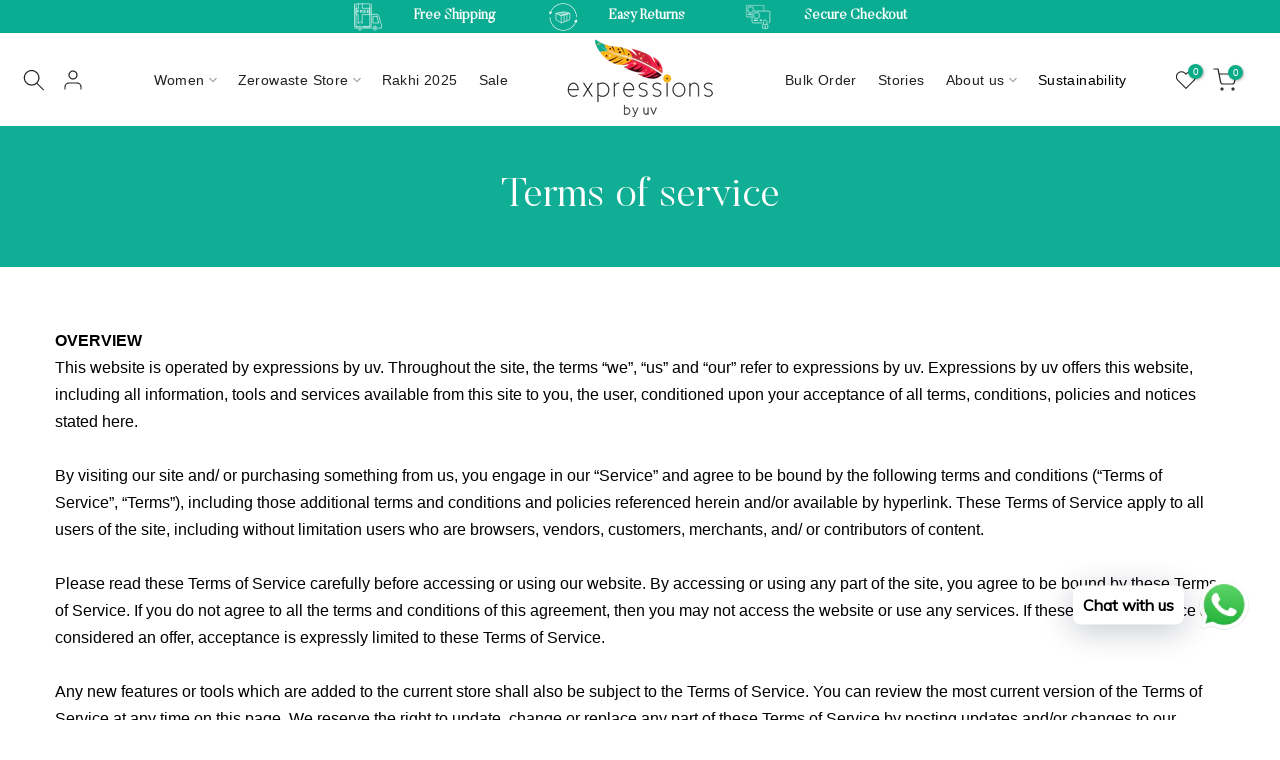

--- FILE ---
content_type: text/css
request_url: https://expressionsbyuv.in/cdn/shop/t/15/assets/custom.css?v=84101582744810955411712925827
body_size: 3332
content:
@media (min-width: 1025px){h3.t4s-shipping-title{padding:6px}}@media (min-width: 768px) and (max-width: 1024px){.t4s-quotes-des-2 .t4s-quote-wrap,.t4s-quotes-des-3 .t4s-quote-wrap{padding:5px!important;background:var(--cl-bg);box-shadow:0 15px 34px var(--cl-bd)}.mc-layout__modalContent{margin-top:15px}}@media (max-width: 767px){p.sustain-sec.desktop-content{display:none}.bl-4addcbcd-4fe6-4bb0-b06c-3e4aff46cdd4 p.sustain-sec.mobile-content{display:block!important}.return-exchange-cls .t4s-feature-columns__content{height:unset!important}.collection-sec{position:relative;bottom:3rem}#shopify-section-image_text_2 .t4s-image-text,#shopify-section-image_text_3 .t4s-image-text{display:flex;flex-direction:column-reverse}.modalContent--mobile .content__monkeyRewards{display:none!important}.mc-layout__modalContent{margin-top:15px}.t4s-pr-style5 .t4s-product-btns{padding:unset!important;background-color:unset!important}.t4s-collection-item span.t4s-text{font-size:25px!important}.t4s-quotes-des-2 .t4s-quote-wrap,.t4s-quotes-des-3 .t4s-quote-wrap{padding:5px!important;background:var(--cl-bg);box-shadow:0 15px 34px var(--cl-bd)}.t4s-iconbox-icon__image img{width:150px!important;max-width:100%!important}.t4s-iconbox-icon{margin-right:0!important}.zero-waste .t4s-fs-md-40,.handmade-love .t4s-fs-md-40,.natural-dys .t4s-fs-md-40,.kala-cotton .t4s-fs-md-40,.plastic .t4s-fs-md-40,.community .t4s-fs-md-40,.fair-trade .t4s-fs-md-40{text-align:center;font-size:28px!important;margin-top:15px}.handmade-love .t4s-image-text.t4s-row.t4s-align-items-center.t4s-row.t4s-gx-md-0.t4s-gy-md-0.t4s-gx-0.t4s-gy-0,.kala-cotton .t4s-image-text.t4s-row.t4s-align-items-center.t4s-row.t4s-gx-md-0.t4s-gy-md-0.t4s-gx-0.t4s-gy-0,.community .t4s-image-text.t4s-row.t4s-align-items-center.t4s-row.t4s-gx-md-0.t4s-gy-md-0.t4s-gx-0.t4s-gy-0{flex-direction:column-reverse;margin-top:5rem;margin-bottom:6rem}.zero-waste .t4s-image-text-content.t4s-text-start.t4s-shadow-wrap,.handmade-love .t4s-image-text .t4s-image-text-content,.natural-dys .t4s-image-text-content.t4s-text-start.t4s-shadow-wrap,.kala-cotton .t4s-image-text .t4s-image-text-content,.plastic .t4s-image-text-content.t4s-text-start.t4s-shadow-wrap,.community .t4s-image-text .t4s-image-text-content,.fair-trade .t4s-image-text-content.t4s-text-start.t4s-shadow-wrap{padding-left:15px!important;padding-right:15px!important;font-size:18px}a#b_13cde703-ed08-4fca-90ea-08c44cf333b1{margin-bottom:2rem}.t4s-col-inner.t4s-ver-center-true.t4s-text-lg-start.t4s-text-md-start.t4s-text-center{padding:0!important}.sustain-sec,.our-story-sec{font-size:16px!important}img.icon-img-new,.t4s-shipping-list.t4s-flicky-slider .flickityt4s-page-dots{display:none}.t4s-section-inner.t4s_nt_se_shipping.t4s_se_shipping.t4s-container-wrap{padding:0!important}.t4s-section-inner.t4s_nt_se_shipping.t4s_se_shipping .t4s-container{height:30px}.t4s-col-md-7.t4s-col-12.t4s-col-item.t4s-product__media-wrapper,.t4s-col-md-5.t4s-col-12.t4s-col-item.t4s-product__info-wrapper.t4s-pr{width:100%!important}.t4s-image-text-content.t4s-text-center.t4s-shadow-wrap{text-align:center!important;margin:0 auto;width:100%!important}.t4s-image-text-des p,.t4s-feature-columns__text,.t4s-quote-content p,.t4s-quote-texts p,p#b_template--15842766061706__063e3888-2e24-42bd-a631-cac78cf2f318-168128045497e4df64-5,p#b_template--15842766061706__0d1b05a5-4f58-48d0-89f0-f0b0122ba3bc-168128295955be7833-2,.t4s-image-text-des.t4-fs-md-15.t4s-fs-15.t4s-rte{font-size:16px!important}.t4s-image-text .t4s-image-text-content{padding-left:0!important;padding-right:0!important;text-align:left!important}p#b_template--15842766061706__0d1b05a5-4f58-48d0-89f0-f0b0122ba3bc-168128295955be7833-2{padding:0 5px}.t4s-shipping-inner{margin:0 auto;width:100%}.t4s-shipping-list.t4s-flicky-slider .flickityt4s-page-dots{margin:0!important}.t4s-section-inner.t4s_nt_se_shipping.t4s_se_shipping.t4s-container-wrap{padding:10px 0}h3.t4s-feature-columns__title{font-size:18px}.t4s-section-inner.t4s_nt_se_template--15842766061706__80d9c182-b486-401d-8f0d-6ae6ddebc152.t4s_nt_se_template--15842766061706__80d9c182-b486-401d-8f0d-6ae6ddebc152.t4s-container-wrap{margin-bottom:0}.t4s-quote-wrap.quote_01{height:380px!important}.t4s-product-tabs-wrapper li.t4s-d-inline-flex.is-selected{left:0!important}h3.t4s-section-title.t4s-title span{color:#66c4ad;font-size:30px!important}.t4s-banner-content.t4s-content-position.t4s-pa.t4s-fullwidth.t4s-pe-none.t4s-text-md-start.t4s-text-center.t4s-bg-content-false.t4s-br-content-false.t4s-br-style-solid{width:100%}.t4s-article-content.t4s-rte{margin:0 auto;width:100%!important}}.t4s-header-layout_menu_split .t4s-col-lg-2.t4s-col-md-4.t4s-col-3.t4s-text-end.t4s-col-group_btns.t4s-col-item.t4s-lh-1,.t4s-header-layout_menu_split .t4s-col-lg-2.t4s-d-lg-block.t4s-d-none.t4s-col-group_btns.t4s-col-item.t4s-lh-1{width:10%}.t4s-top-bar-custom__html.t4s-rte h6{color:#09ac87!important;font-size:16px}.t4s-header-layout_menu_split .t4s-text-start{text-align:end!important}.t4s-header-layout_menu_split .t4s-text-end{text-align:left!important}.t4s-header-layout_menu_split .t4s-nav__ul>li>a{padding:5px 10.5px}a.t4s-pr-item-btn.t4s-pr-compare.t4s-tooltip-actived{display:none}.t4s-quote-wrap.quote_01{height:400px}.t4s-pr-style5 .t4s-product-btns{padding:0 .3125rem;background-color:#eeece4}section#shopify-section-shipping .t4s-section-inner.t4s_nt_se_shipping.t4s_se_shipping.t4s-container-wrap{margin-bottom:0}.t4s-payment-button.t4s-btn-color-dark .shopify-payment-button__button--unbranded{color:#000!important;background-color:#fff!important;border:1px solid black!important;border-radius:50px}.t4s-product-tabs-wrapper.t4s-product-tabs-wrapper-template--15842766422154__main.is--tab-design__accordion.is--tab-design-mb__accordion.is--tab-layout__full.is--tab-position__inner .t4s-container{padding-left:0}.content img{width:45%}.content{width:33.33%}.products-icon{display:flex;text-align:center}.t4s-product-form__buttons .t4s-product-form__submit{margin-top:20px!important;order:unset!important}.t4s-product-tabs-wrapper .t4s-tabs-ul.t4s-flicky-slider{padding:0!important}.t4s-col-auto.t4s-shipping-icon.t4s-shipping-icon-img.t4s-ship-img.lazyloadt4sed{height:30px}.t4s_tp_parallax{margin-top:-3%}.t4s-feature-columns .t4s_ratio.t4s-bg-11.t4s-child-lazyloaded{max-width:60px}p,ul{font-size:16px!important;line-height:24px!important}h3.t4s-section-title.t4s-title span,h3.t4s-image-text-heading.t4s-fs-md-40.t4-fs-30{color:#0bad92;font-size:30px;font-family:Butler!important;line-height:1.2000000897575827em!important}h3.t4s-bl-item,h3#b_template--15842766061706__0d1b05a5-4f58-48d0-89f0-f0b0122ba3bc-168128295955be7833-1,p#b_template--15873499922570__2b53fcf5-f8d3-443e-95b1-ff2540d84285-1683522071cf5b9474-1,h6.collection-heading{font-size:30px;font-family:Butler!important}h3.t4s-shipping-title,.t4s-bl-item,h3.t4s-section-title.t4s-title span{font-family:Butler!important}h5.t4s-text-bl{font-family:Butler!important;font-weight:600}.accordion{background-color:unset;color:#000;cursor:pointer;padding:8px;width:100%;border:none;text-align:left;outline:none;font-size:16px;transition:.4s;border-top:1px solid #ddd}.active,.accordion:hover{background-color:#09ac87;color:#fff}.accordion:after{content:"+";color:#777;font-weight:700;float:right;margin-left:5px}.active:after{content:"\2212"}.panel{padding:0 18px;background-color:#fff;max-height:0;overflow:hidden;transition:max-height .2s ease-out}h6#b_template--15859798278282__370e510a-e3ee-453d-bff3-464ecddeeeba-1681322570a7e3d584-2{padding:0px 25rem}.t4s-tabs-pr-ul a{border-radius:unset!important}.t4s-image-text .t4s-image-text-content{padding-left:40px;padding-right:40px}.t4s-product .t4s-product-sizes{color:#000!important;font-size:16px}.t4s-product .t4s-pr-addtocart:hover,.t4s-product .t4s-pr-addtocart{color:#000!important;background-color:#eeece4!important}.t4s-quote-content p,.t4s-quote-texts p{color:#000}.t4s-swatch__title a.t4s-ch.t4s-btn__size-chart{display:none}@font-face{font-family:Butler;src:url(/cdn/shop/files/Butler-Light.woff?v=1682320003) format("woff2"),url(/cdn/shop/files/Butler-Light.woff?v=1682320003) format("woff");font-weight:500;font-style:normal}.t4s-section-inner.t4s_nt_se_template--15842766061706__80d9c182-b486-401d-8f0d-6ae6ddebc152.t4s_nt_se_template--15842766061706__80d9c182-b486-401d-8f0d-6ae6ddebc152.t4s-container-wrap .flickityt4s-viewport{height:118px!important}span.t4s-text,.t4s-quote-author{font-size:calc(8px + 26 * (100vw - 320px)/ 1046)!important;font-family:Butler!important;font-weight:600!important;line-height:1.2000000897575827em!important;text-align:center!important}.t4s-quote-author{font-size:16px!important;font-family:Butler!important;font-weight:600!important;line-height:1.2000000897575827em!important}.t4s-image-text-content.t4s-text-center.t4s-shadow-wrap{margin:0 auto;width:85%}.t4s_des_title_3 .t4s-section-title,.t4s_des_title_4 .t4s-section-title{padding-bottom:10px;margin-bottom:35px}li.t4s-menu-item a{font-size:16px;line-height:16px!important;font-weight:300;letter-spacing:.39px}.t4s-image-text-des p,.t4s-feature-columns__text,.t4s-quote-content p,.t4s-quote-texts p,p#b_template--15842766061706__063e3888-2e24-42bd-a631-cac78cf2f318-168128045497e4df64-5,p#b_template--15842766061706__0d1b05a5-4f58-48d0-89f0-f0b0122ba3bc-168128295955be7833-2,.t4s-image-text-des.t4-fs-md-15.t4s-fs-15.t4s-rte{font-size:calc(3px + 13 * (100vw - 320px)/ 1046);font-weight:400!important;letter-spacing:.04666666666666667em!important;line-height:1.4793334007263184em!important;font-family:inherit!important}.t4s-quote-content p,.t4s-quote-texts p{color:#272425!important}.isotopet4s.t4s-collection-border-false{margin-top:1rem}.t4s-product .t4s-product-title a{font-size:16px;color:#282b30;letter-spacing:.36px;line-height:1}h1.t4s-product__title{font-size:22px;line-height:24px;color:#22242a;font-weight:400;padding-top:0}.t4s-product__description.t4s-rte p{font-size:16px;list-style:none;color:#424954;line-height:1.8;margin-bottom:0}.t4s-product__info-container>:not(:last-child){margin-bottom:10px}.t4s-extra-link>a{font-size:16px;color:#0bad92;font-weight:600}.t4s-swatch__title{font-size:16px;text-transform:capitalize!important;font-weight:300!important;margin:0!important}.t4s-product__info-container>:not(:last-child){margin-bottom:5px!important}.t4s-selector-mode__circle .t4s-swatch__option:not(.is-t4s-style__color) .t4s-swatch__item,.t4s-color-mode__circle .t4s-swatch__option.is-t4s-style__color .t4s-swatch__item{padding:2px 4px!important;display:inline-block!important;text-align:center!important;font-size:16px;line-height:30px!important;cursor:pointer;background-color:unset;border-radius:50%!important;margin-right:5px;width:35px;height:35px;min-width:30px!important}.t4s-swatch__item:not(.is-sw__color).is--selected{color:#000!important}.t4s-product__price-review{margin-top:10px}.t4s-single-product-badge>.t4s-badge-sale,.t4s-badge-price{background-color:#000!important}.t4s-shipping-list{margin:0 auto!important;width:50%!important}.t4s-col-md-7.t4s-col-12.t4s-col-item.t4s-product__media-wrapper{width:66.66%}.t4s-col-md-5.t4s-col-12.t4s-col-item.t4s-product__info-wrapper.t4s-pr{width:33.33%}.t4s-extra-link{font-weight:600}a.t4s-ch.t4s-btn__size-chart{position:absolute;right:0;top:16rem}.t4s-pr_delivery{text-align:center}.return img{width:6%}.return{text-align:center;color:#0bad92}.product-page-express-delivery .express-delivery-title{padding-bottom:10px;font-size:17px;font-weight:600}.Product__Wrapper .Product__Info .product-page-express-delivery{padding:20px 0 18px}.product-page-express-delivery .delivery-detail-content .dd-content-wrapper .expected-delivery-wrapper-mobile .ecod-wrapper .ed-text .expected{font-weight:400;padding-left:18px}.img.ed-img img.lazyload.img_blur.lazyautosizes.blur-up.no_blur.Image--lazyLoaded,.img.cod-img img.lazyload.img_blur.lazyautosizes.blur-up.no_blur.Image--lazyLoaded{width:4%;margin-right:2%}.ed-text{margin-left:5%;font-size:16px}.img.ed-img{font-size:16px}.t4s-tab__title{background:none!important;border-bottom:1px solid gainsboro!important}.t4s-tab__title .t4s-tab__icon{background-color:transparent!important;color:#000!important}.is--tab-design__accordion .t4s-tab-content{border:none!important}span.t4s-tab__text{font-size:16px;font-weight:600}.t4s-liquid_9e797882-6dad-482c-b705-f35258abec79.t4s-pr__custom-liquid.t4s-rte{margin-top:2rem;margin-bottom:2rem!important}.t4s-custom_c4ba5b9c-6350-4806-b36a-62cb40869790.t4s-pr__html.t4s-rte{margin-top:2rem!important;margin-bottom:2rem!important}.type_mn_link>.t4s-heading{color:#ababab!important}.t4s-mb__menu .t4s-sub-menu li>a,.t4s-mb__menu>li>a{color:#424954!important}.t4s-btn-filter-wrapper{padding-left:2rem}.t4s-dropdown.t4s-dropdown__sortby{padding-right:2rem}.t4s-layout-switch-wrapper{display:none!important}h6.collection-heading{font-size:20px}.collection-sec{align-items:center;display:flex;text-align:center;white-space:!important}span.t4s-badge-item.t4s-badge-sale{background:#000}.t4s-product-info__inner{text-align:center}.t4s-image-text-des.t4-fs-md-18.t4s-fs-15.t4s-rte{padding:15px}.t4s-custom-col.t4s-col-item.t4s-col-lg-6.t4s-col-md-6.t4s-col-12.bl-template--15860153319562__eb63bee5-b53d-4d42-aecd-eff20f05922e-168136194070738bf2-3{margin-top:30px}.t4s-col-inner.t4s-ver-center-true.t4s-text-lg-start.t4s-text-md-start.t4s-text-center{padding:0 0 0 30px}.t4s-col-text.t4s-col-item.t4s-col-lg-12.t4s-col-md-12.t4s-order-md-1.t4s-order-1.t4s-col-12.t4s-txt-shadow-false p strong{font-size:16px}h3.t4s-section-title.t4s-title span{color:#66c4ad;font-size:30px!important}.t4s-image-text-des{margin-bottom:0!important;color:var(--imtxt-des-color)}.sustain-sec{font-size:calc(3px + 13 * (100vw - 320px)/ 1046);text-align:center;padding:5px}.our-story-sec{font-size:calc(3px + 13 * (100vw - 320px)/ 1046);text-align:justify}a#b_13cde703-ed08-4fca-90ea-08c44cf333b1{border:1px solid}.t4s-quotes-des-2 .t4s-quote-wrap,.t4s-quotes-des-3 .t4s-quote-wrap{box-shadow:0 0 3px #cfcfcf!important}.t4s-text-center.form-sec h3.t4s-section-title.t4s-title span{color:#fff;font-size:30px!important}.t4s-text-center.form-sec p{font-size:16px!important;color:#fff}.t4s-text-center.form-sec button.signup{background:#000;font-size:16px;padding:15px 30px;text-transform:capitalize}img.icon-img{width:14%;position:absolute;top:-7%;transform:rotate(97deg);left:0%}.t4s-code__html.t4s-rte{position:relative}img.icon-img-new{width:15%;position:absolute;z-index:1;right:-4rem;bottom:-5rem}.zero-waste .t4s-image-text-content.t4s-text-start.t4s-shadow-wrap,.handmade-love .t4s-image-text .t4s-image-text-content,.natural-dys .t4s-image-text-content.t4s-text-start.t4s-shadow-wrap,.kala-cotton .t4s-image-text .t4s-image-text-content,.plastic .t4s-image-text-content.t4s-text-start.t4s-shadow-wrap,.community .t4s-image-text .t4s-image-text-content,.fair-trade .t4s-image-text-content.t4s-text-start.t4s-shadow-wrap{padding-left:25px;padding-right:25px}.zero-waste .t4s-fs-md-40,.handmade-love .t4s-fs-md-40,.natural-dys .t4s-fs-md-40,.kala-cotton .t4s-fs-md-40,.plastic .t4s-fs-md-40,.community .t4s-fs-md-40,.fair-trade .t4s-fs-md-40{font-size:35px}.t4s-collection-item span.t4s-text{background:#fff;padding:10px 20px;color:#4e4e50;text-shadow:0 0 black;margin-left:65%;margin-top:65%}.t4s-color-mode__circle .t4s-swatch__option.is-t4s-style__color .t4s-swatch__item{border-radius:unset!important;width:unset!important}nav.t4s-navigation.t4s-text-end.t4s-nav__hover_sideup.t4s-nav-arrow__true ul#t4s-nav-ul1 li:nth-child(2) .t4s-heading,nav.t4s-navigation.t4s-text-start.t4s-nav__hover_sideup.t4s-nav-arrow__true ul#t4s-nav-ul2 li:nth-child(2) a.t4s-heading{display:none!important}nav.t4s-navigation.t4s-text-start.t4s-nav__hover_sideup.t4s-nav-arrow__true ul#t4s-nav-ul2 li:nth-child(2) .type_mn_link{width:100%}.t4s-post-item .t4s-post-metas>span>span{color:#000!important}.t4s-post-item .t4s-post-title a{color:#000!important}.t4s-post-inner{background:#f7f5f0;text-align:center}span.t4s-price-from{display:none}.t4s-prs-footer.t4s-has-btn-view-all.t4s-text-center a{background:#0bad92}h3.t4s-section-title.t4s-title.new-pages-heading{margin-bottom:0}.t4s-article-content.t4s-rte{margin:0 auto;width:70%}.t4s-product__social.t4s-socials-block{margin-top:10px}article img{width:100%;margin:19px 0}article p span{font-size:16px!important;font-family:inherit!important}.return.new{text-align:left;color:#000;font-size:16px}div#b_custom_text_9MUd96{line-height:1.4793334007263184em!important}.b2b-custom .t4s-quote-wrap.quote_01{height:auto!important}.scl-img{width:50%;margin:0 auto;padding:20px 90px 90px}@media (max-width: 767px){.mobile-btn{display:block!important;margin-top:20px}.desktop-btn{display:none}.scl-img{width:90%!important;margin:0 auto;padding:20px}.b2b-custom .t4s-section-inner.t4s_nt_se_testimonials.t4s_se_testimonials.t4s-container-wrap{margin-bottom:10px!important}}img.icon-img{display:none}.return-exchange-cls .t4s-feature-columns__content{padding:15px 35px;border:3px solid #10af94;border-radius:10px;height:280px}a.exchng-btn{font-weight:700;text-decoration:2px underline;line-height:33px;font-size:17px}.mobile-btn,.words-from-the-founder .mobile-btn a.t4s-btn,.template-index .mobile-btn a.t4s-btn,.sustainability .mobile-btn a.t4s-btn{display:none}p.sustain-sec{margin-bottom:0}.template-page .t4s-custom-html h3.t4s-section-title.t4s-title>span:after{content:"";display:inline-block;position:absolute;top:100%;width:40px;height:2px;background-color:var(--accent-color);left:0;right:0;margin:auto;bottom:0}.template-page h3.t4s-section-title.t4s-title{position:relative}.words-from-the-founder [data-maxw-lg="0"]{max-width:100%!important}.the-brands .sustain-sec{text-align:left!important}.b2b-icons h3.t4s-feature-columns__title{margin:4px;font-size:13px!important}.b2b-icons .t4s-feature-columns__text.t4s-rte p{font-size:13px!important;line-height:20px!important;width:80%;margin:0 auto}#b_411c90e7-3ccc-4489-8210-9f098ad85b86 img.t4s-lz--fadeIn.t4s-obj-eff.lazyautosizes.lazyloadt4sed{margin-top:45px}.bl-4addcbcd-4fe6-4bb0-b06c-3e4aff46cdd4 p.sustain-sec.mobile-content{display:none}
/*# sourceMappingURL=/cdn/shop/t/15/assets/custom.css.map?v=84101582744810955411712925827 */


--- FILE ---
content_type: text/css
request_url: https://expressionsbyuv.in/cdn/shop/t/15/assets/colors.css?v=49228129776200859291703755741
body_size: -753
content:
/*! Code css #t4s_custom_color */ .bg_color_olive-green {--t4s-bg-color: #008000;}
.bg_color_mango-sorbet {--t4s-bg-color: #feff00;}
.bg_color_madder-red {--t4s-bg-color: #ff0000;}

--- FILE ---
content_type: image/svg+xml
request_url: https://expressionsbyuv.in/cdn/shop/files/Easy_return-_white.svg?v=1683017533&width=180
body_size: -502
content:
<svg width="101" height="101" viewBox="0 0 101 101" fill="none" xmlns="http://www.w3.org/2000/svg">
<path d="M6.50003 43L14.7072 34.8775L3.56934 31.8311L6.50003 43ZM50.8778 6.5C75.1783 6.5 94.8778 26.1995 94.8778 50.5H96.8778C96.8778 25.0949 76.2829 4.5 50.8778 4.5V6.5ZM9.80692 34.6808C16.1611 18.1944 32.155 6.5 50.8778 6.5V4.5C31.3008 4.5 14.5825 16.7292 7.94073 33.9616L9.80692 34.6808Z" fill="white"/>
<path d="M95.8778 58L87.6706 66.1225L98.8085 69.1689L95.8778 58ZM51.5 94.5C27.1995 94.5 7.5 74.8005 7.5 50.5H5.5C5.5 75.9051 26.0949 96.5 51.5 96.5V94.5ZM92.5709 66.3192C86.2167 82.8056 70.2228 94.5 51.5 94.5V96.5C71.077 96.5 87.7953 84.2708 94.4371 67.0384L92.5709 66.3192Z" fill="white"/>
<path d="M44.6089 46.4203L44.9334 46.5582L45.2726 46.4621L73.9421 38.3391L73.0289 59.7988L45.0897 70.3964L26.9758 59.9094L26.0664 38.5398L44.6089 46.4203ZM57.4357 33.0217L71.3459 36.996L45.0666 44.4418L28.625 37.4541L57.4357 33.0217Z" stroke="white" stroke-width="2"/>
<path d="M44.5 45.5V71.5" stroke="white" stroke-width="2"/>
<path d="M46.5 33.8L64 40L63 64.5" stroke="white" stroke-width="2"/>
<path d="M37.5 35L55 43L54 68" stroke="white" stroke-width="2"/>
</svg>


--- FILE ---
content_type: image/svg+xml
request_url: https://expressionsbyuv.in/cdn/shop/files/Free_Shipping_1-_white.svg?v=1683017487&width=180
body_size: 379
content:
<svg width="100" height="100" viewBox="0 0 100 100" fill="none" xmlns="http://www.w3.org/2000/svg">
<path d="M13.5251 82.5655H6C5.44771 82.5655 5 82.1178 5 81.5655V6M60.9535 6V81.5655C60.9535 82.1178 60.5058 82.5655 59.9535 82.5655H32.7366" stroke="white" stroke-width="2" stroke-linecap="round" stroke-linejoin="round"/>
<path d="M17.001 82.5655H11C10.4477 82.5655 10 82.1178 10 81.5655V7C10 6.44772 10.4477 6 11 6H54.95C55.5023 6 55.95 6.44772 55.95 7V81.5655C55.95 82.1178 55.5023 82.5655 54.95 82.5655H32.7778" stroke="white" stroke-width="2" stroke-linecap="round" stroke-linejoin="round"/>
<path d="M18.4013 6.5V21H10V42H17.0086V72L24.5 66L30.8 72V42H56V21H30.8026L30.8 6.5" stroke="white" stroke-width="2" stroke-linecap="round" stroke-linejoin="round"/>
<path d="M5.24023 87.0078H11.7241" stroke="white" stroke-width="2" stroke-linecap="round" stroke-linejoin="round"/>
<path d="M33.517 87.0078H61.7095" stroke="white" stroke-width="2" stroke-linecap="round" stroke-linejoin="round"/>
<path d="M83.8629 87.1879H93.9695C94.5218 87.1879 94.9695 86.7402 94.9695 86.1879V75.9044C94.9695 75.4043 92.875 69.8915 92.6281 69.4567C89.8665 64.5938 88 48.5 83.8629 43.2075C83.2696 42.4486 82.835 41.9374 82.5169 41.5975C82.0898 41.1413 81.0804 41.1045 80.4555 41.1045H61.4094" stroke="white" stroke-width="2" stroke-linecap="round" stroke-linejoin="round"/>
<path d="M23.011 93.8124C26.8022 93.8124 29.8757 90.739 29.8757 86.9477C29.8757 83.1564 26.8022 80.083 23.011 80.083C19.2197 80.083 16.1462 83.1564 16.1462 86.9477C16.1462 90.739 19.2197 93.8124 23.011 93.8124Z" stroke="white" stroke-width="2"/>
<path d="M22.8307 89.4901C24.3342 89.4901 25.553 88.2713 25.553 86.7679C25.553 85.2644 24.3342 84.0457 22.8307 84.0457C21.3273 84.0457 20.1085 85.2644 20.1085 86.7679C20.1085 88.2713 21.3273 89.4901 22.8307 89.4901Z" stroke="white" stroke-width="2"/>
<path d="M73.1762 93.8124C76.9675 93.8124 80.0409 90.739 80.0409 86.9477C80.0409 83.1564 76.9675 80.083 73.1762 80.083C69.385 80.083 66.3115 83.1564 66.3115 86.9477C66.3115 90.739 69.385 93.8124 73.1762 93.8124Z" stroke="white" stroke-width="2"/>
<path d="M72.9964 89.4901C74.4998 89.4901 75.7186 88.2713 75.7186 86.7679C75.7186 85.2644 74.4998 84.0457 72.9964 84.0457C71.493 84.0457 70.2742 85.2644 70.2742 86.7679C70.2742 88.2713 71.493 89.4901 72.9964 89.4901Z" stroke="white" stroke-width="2"/>
<path d="M79.6339 47.8982L86.1855 70.0066H66.3115V47.8982H79.6339Z" stroke="white" stroke-width="2" stroke-linecap="round" stroke-linejoin="round"/>
<path d="M20.048 26.7971V27.6521H15.2V30.572H19.664V31.4532H15.2V36.004H14V26.7971H20.048Z" fill="white"/>
<path d="M26.3484 31.6767H25.3562V35.9907H24.1562V26.7839H27.3883C28.4763 26.7839 29.2923 26.99 29.8363 27.4021C30.3909 27.8054 30.6684 28.3841 30.6684 29.1382C30.6684 29.6643 30.4443 30.1466 29.9963 30.585C29.5589 31.0234 29.0149 31.2777 28.3643 31.3479C28.8869 31.4443 29.2549 31.5846 29.4683 31.7687C29.6923 31.9441 29.9536 32.3255 30.2523 32.913L31.8363 35.9907H30.5723L29.0203 33.0446C28.7323 32.4921 28.4069 32.1283 28.0443 31.9529C27.6923 31.7687 27.127 31.6767 26.3484 31.6767ZM27.3244 27.6257H25.3562V30.8349H27.1644C27.8257 30.8349 28.3483 30.6771 28.7323 30.3614C29.1269 30.037 29.3244 29.6293 29.3244 29.1382C29.3244 28.6472 29.1484 28.2745 28.7964 28.0202C28.4444 27.7572 27.9537 27.6257 27.3244 27.6257Z" fill="white"/>
<path d="M41.8289 36.004H35.7969V26.7971H41.8289V27.6521H36.9969V30.572H41.4289V31.4532H36.9969V35.1491H41.8289V36.004Z" fill="white"/>
<path d="M52.5008 36.004H46.4688V26.7971H52.5008V27.6521H47.6688V30.572H52.1007V31.4532H47.6688V35.1491H52.5008V36.004Z" fill="white"/>
<path d="M20.048 26.7971V27.6521H15.2V30.572H19.664V31.4532H15.2V36.004H14V26.7971H20.048Z" stroke="white" stroke-width="0.8"/>
<path d="M26.3484 31.6767H25.3562V35.9907H24.1562V26.7839H27.3883C28.4763 26.7839 29.2923 26.99 29.8363 27.4021C30.3909 27.8054 30.6684 28.3841 30.6684 29.1382C30.6684 29.6643 30.4443 30.1466 29.9963 30.585C29.5589 31.0234 29.0149 31.2777 28.3643 31.3479C28.8869 31.4443 29.2549 31.5846 29.4683 31.7687C29.6923 31.9441 29.9536 32.3255 30.2523 32.913L31.8363 35.9907H30.5723L29.0203 33.0446C28.7323 32.4921 28.4069 32.1283 28.0443 31.9529C27.6923 31.7687 27.127 31.6767 26.3484 31.6767ZM27.3244 27.6257H25.3562V30.8349H27.1644C27.8257 30.8349 28.3483 30.6771 28.7323 30.3614C29.1269 30.037 29.3244 29.6293 29.3244 29.1382C29.3244 28.6472 29.1484 28.2745 28.7964 28.0202C28.4444 27.7572 27.9537 27.6257 27.3244 27.6257Z" stroke="white" stroke-width="0.8"/>
<path d="M41.8289 36.004H35.7969V26.7971H41.8289V27.6521H36.9969V30.572H41.4289V31.4532H36.9969V35.1491H41.8289V36.004Z" stroke="white" stroke-width="0.8"/>
<path d="M52.5008 36.004H46.4688V26.7971H52.5008V27.6521H47.6688V30.572H52.1007V31.4532H47.6688V35.1491H52.5008V36.004Z" stroke="white" stroke-width="0.8"/>
</svg>


--- FILE ---
content_type: image/svg+xml
request_url: https://expressionsbyuv.in/cdn/shop/files/Secured_payment-_white.svg?v=1683017553&width=180
body_size: -306
content:
<svg width="101" height="101" viewBox="0 0 101 101" fill="none" xmlns="http://www.w3.org/2000/svg">
<mask id="mask0_8925_6749" style="mask-type:alpha" maskUnits="userSpaceOnUse" x="8" y="8" width="65" height="47">
<path d="M27.5 29V54.5H8V8H73V28H27.5V29Z" fill="#D9D9D9"/>
</mask>
<g mask="url(#mask0_8925_6749)">
<path d="M66 50.5H66.5C68.7091 50.5 70.5 48.7091 70.5 46.5V14.5C70.5 12.2909 68.7091 10.5 66.5 10.5H14.5C12.2909 10.5 10.5 12.2909 10.5 14.5V46.5C10.5 48.7091 12.2909 50.5 14.5 50.5H48.5" stroke="white" stroke-width="2"/>
<path d="M31.5 16.5H19.5C17.8431 16.5 16.5 17.8431 16.5 19.5V31.5C16.5 33.1569 17.8431 34.5 19.5 34.5H31.5C33.1569 34.5 34.5 33.1569 34.5 31.5V19.5C34.5 17.8431 33.1569 16.5 31.5 16.5Z" stroke="white" stroke-width="2"/>
<path d="M28.5 40.5H17.5C16.9477 40.5 16.5 40.9477 16.5 41.5C16.5 42.0523 16.9477 42.5 17.5 42.5H28.5C29.0523 42.5 29.5 42.0523 29.5 41.5C29.5 40.9477 29.0523 40.5 28.5 40.5Z" stroke="white" stroke-width="2"/>
<path d="M45.5 40.5H34.5C33.9477 40.5 33.5 40.9477 33.5 41.5C33.5 42.0523 33.9477 42.5 34.5 42.5H45.5C46.0523 42.5 46.5 42.0523 46.5 41.5C46.5 40.9477 46.0523 40.5 45.5 40.5Z" stroke="white" stroke-width="2"/>
</g>
<path d="M86 70.5H86.5C88.7091 70.5 90.5 68.7091 90.5 66.5V34.5C90.5 32.2909 88.7091 30.5 86.5 30.5H34.5C32.2909 30.5 30.5 32.2909 30.5 34.5V66.5C30.5 68.7091 32.2909 70.5 34.5 70.5H63.5" stroke="white" stroke-width="2"/>
<path d="M51.5 36.5H39.5C37.8431 36.5 36.5 37.8431 36.5 39.5V51.5C36.5 53.1569 37.8431 54.5 39.5 54.5H51.5C53.1569 54.5 54.5 53.1569 54.5 51.5V39.5C54.5 37.8431 53.1569 36.5 51.5 36.5Z" stroke="white" stroke-width="2"/>
<path d="M48.5 60.5H37.5C36.9477 60.5 36.5 60.9477 36.5 61.5C36.5 62.0523 36.9477 62.5 37.5 62.5H48.5C49.0523 62.5 49.5 62.0523 49.5 61.5C49.5 60.9477 49.0523 60.5 48.5 60.5Z" stroke="white" stroke-width="2"/>
<path d="M63.5 60.5H57.5C56.9477 60.5 56.5 60.9477 56.5 61.5C56.5 62.0523 56.9477 62.5 57.5 62.5H63.5C64.0523 62.5 64.5 62.0523 64.5 61.5C64.5 60.9477 64.0523 60.5 63.5 60.5Z" stroke="white" stroke-width="2"/>
<path d="M80.5 75.5H68.5C66.8431 75.5 65.5 76.8431 65.5 78.5V86.5C65.5 88.1569 66.8431 89.5 68.5 89.5H80.5C82.1569 89.5 83.5 88.1569 83.5 86.5V78.5C83.5 76.8431 82.1569 75.5 80.5 75.5Z" stroke="white" stroke-width="2"/>
<path d="M75.5 81.5C75.5 80.9477 75.0523 80.5 74.5 80.5C73.9477 80.5 73.5 80.9477 73.5 81.5V85.5C73.5 86.0523 73.9477 86.5 74.5 86.5C75.0523 86.5 75.5 86.0523 75.5 85.5V81.5Z" stroke="white" stroke-width="2"/>
<path d="M80.5 74.5V66.5C80.5 63.1863 77.8137 60.5 74.5 60.5C71.1863 60.5 68.5 63.1863 68.5 66.5V74.5" stroke="white" stroke-width="2"/>
</svg>


--- FILE ---
content_type: text/javascript
request_url: https://expressionsbyuv.in/cdn/shop/t/15/assets/custom.js?v=34795579161772120001681302518
body_size: -556
content:
jQuery_T4NT(document).ready(function($){$(document).on("variant:changed",function(evt){})}),jQuery_T4NT(document).ready(function($){var acc=document.getElementsByClassName("accordion"),i;for(i=0;i<acc.length;i++)acc[i].addEventListener("click",function(){this.classList.toggle("active");var panel=this.nextElementSibling;panel.style.maxHeight?panel.style.maxHeight=null:panel.style.maxHeight=panel.scrollHeight+"px"})});
//# sourceMappingURL=/cdn/shop/t/15/assets/custom.js.map?v=34795579161772120001681302518
